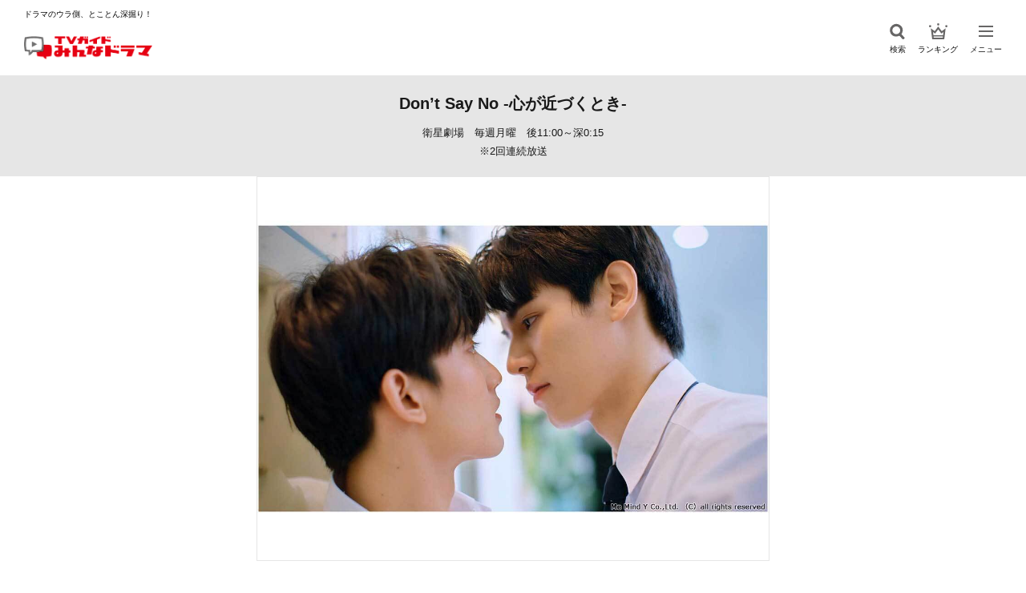

--- FILE ---
content_type: text/html; charset=UTF-8
request_url: https://mindra.jp/drama/dontsayno/
body_size: 12743
content:
<!doctype html>
<html lang="ja">

<head>
  <meta charset="UTF-8">
  <meta name="viewport" content="width=device-width, initial-scale=1">
  <link rel="profile" href="https://gmpg.org/xfn/11">
    <title>Don’t Say No -心が近づくとき- | TVガイドみんなドラマ</title>
  <meta name="description" content="タイドラマ「Don’t Say No -心が近づくとき-」親友から恋人に発展した、その後を描いた2人の不器用な恋模様">
    <!--og設定-->
  <meta property="og:type" content="website">
  <meta property="og:title" content="Don’t Say No -心が近づくとき- | TVガイドみんなドラマ">
  <meta property="og:description" content="タイドラマ「Don’t Say No -心が近づくとき-」親友から恋人に発展した、その後を描いた2人の不器用な恋模様">
  <meta property="og:url" content="https://mindra.jp/drama/dontsayno/">
  <meta property="og:image" content="https://mindra.jp/wp/wp-content/uploads/2023/08/mindra_main_メイン-1-1120x630.jpg">  <meta property="og:site_name" content="TVガイドみんなドラマ">
  <!--/og設定-->
  <!--twitter og設定-->
  <meta name="twitter:card" content="summary_large_image">
  <meta name="twitter:title" content="Don’t Say No -心が近づくとき- | TVガイドみんなドラマ">
  <meta name="twitter:description" content="タイドラマ「Don’t Say No -心が近づくとき-」親友から恋人に発展した、その後を描いた2人の不器用な恋模様">
  <meta name="twitter:image" content="https://mindra.jp/wp/wp-content/uploads/2023/08/mindra_main_メイン-1-1120x630.jpg">  <!--/twitter og設定-->
  <!-- Google Tag Manager -->
  <script>(function(w,d,s,l,i){w[l]=w[l]||[];w[l].push({'gtm.start':
  new Date().getTime(),event:'gtm.js'});var f=d.getElementsByTagName(s)[0],
  j=d.createElement(s),dl=l!='dataLayer'?'&l='+l:'';j.async=true;j.src=
  'https://www.googletagmanager.com/gtm.js?id='+i+dl;f.parentNode.insertBefore(j,f);
  })(window,document,'script','dataLayer','GTM-T7LKQSZ');
  </script>
  <!-- End Google Tag Manager -->
  <!-- Global site tag (gtag.js) - Google Analytics -->
  <script async src="https://www.googletagmanager.com/gtag/js?id=UA-189781363-1"></script>
  <script>
    window.dataLayer = window.dataLayer || [];
    function gtag(){dataLayer.push(arguments);}
    gtag('js', new Date());

    gtag('config', 'UA-189781363-1');
      gtag('config', 'G-BPB0RSQ19J');
    </script>
  <!-- End Global site tag -->
  <script async src="https://pagead2.googlesyndication.com/pagead/js/adsbygoogle.js?client=ca-pub-7682687857183062" crossorigin="anonymous"></script>
  <meta name='robots' content='max-image-preview:large' />
<link rel='dns-prefetch' href='//ajax.googleapis.com' />
<link rel='dns-prefetch' href='//cdn.jsdelivr.net' />
<script type="text/javascript" id="wpp-js" src="https://mindra.jp/wp/wp-content/plugins/wordpress-popular-posts/assets/js/wpp.min.js?ver=7.3.3" data-sampling="1" data-sampling-rate="100" data-api-url="https://mindra.jp/wp-json/wordpress-popular-posts" data-post-id="12377" data-token="4aea165b80" data-lang="0" data-debug="0"></script>
<script type="text/javascript">
/* <![CDATA[ */
window._wpemojiSettings = {"baseUrl":"https:\/\/s.w.org\/images\/core\/emoji\/16.0.1\/72x72\/","ext":".png","svgUrl":"https:\/\/s.w.org\/images\/core\/emoji\/16.0.1\/svg\/","svgExt":".svg","source":{"concatemoji":"https:\/\/mindra.jp\/wp\/wp-includes\/js\/wp-emoji-release.min.js?ver=6.8.2"}};
/*! This file is auto-generated */
!function(s,n){var o,i,e;function c(e){try{var t={supportTests:e,timestamp:(new Date).valueOf()};sessionStorage.setItem(o,JSON.stringify(t))}catch(e){}}function p(e,t,n){e.clearRect(0,0,e.canvas.width,e.canvas.height),e.fillText(t,0,0);var t=new Uint32Array(e.getImageData(0,0,e.canvas.width,e.canvas.height).data),a=(e.clearRect(0,0,e.canvas.width,e.canvas.height),e.fillText(n,0,0),new Uint32Array(e.getImageData(0,0,e.canvas.width,e.canvas.height).data));return t.every(function(e,t){return e===a[t]})}function u(e,t){e.clearRect(0,0,e.canvas.width,e.canvas.height),e.fillText(t,0,0);for(var n=e.getImageData(16,16,1,1),a=0;a<n.data.length;a++)if(0!==n.data[a])return!1;return!0}function f(e,t,n,a){switch(t){case"flag":return n(e,"\ud83c\udff3\ufe0f\u200d\u26a7\ufe0f","\ud83c\udff3\ufe0f\u200b\u26a7\ufe0f")?!1:!n(e,"\ud83c\udde8\ud83c\uddf6","\ud83c\udde8\u200b\ud83c\uddf6")&&!n(e,"\ud83c\udff4\udb40\udc67\udb40\udc62\udb40\udc65\udb40\udc6e\udb40\udc67\udb40\udc7f","\ud83c\udff4\u200b\udb40\udc67\u200b\udb40\udc62\u200b\udb40\udc65\u200b\udb40\udc6e\u200b\udb40\udc67\u200b\udb40\udc7f");case"emoji":return!a(e,"\ud83e\udedf")}return!1}function g(e,t,n,a){var r="undefined"!=typeof WorkerGlobalScope&&self instanceof WorkerGlobalScope?new OffscreenCanvas(300,150):s.createElement("canvas"),o=r.getContext("2d",{willReadFrequently:!0}),i=(o.textBaseline="top",o.font="600 32px Arial",{});return e.forEach(function(e){i[e]=t(o,e,n,a)}),i}function t(e){var t=s.createElement("script");t.src=e,t.defer=!0,s.head.appendChild(t)}"undefined"!=typeof Promise&&(o="wpEmojiSettingsSupports",i=["flag","emoji"],n.supports={everything:!0,everythingExceptFlag:!0},e=new Promise(function(e){s.addEventListener("DOMContentLoaded",e,{once:!0})}),new Promise(function(t){var n=function(){try{var e=JSON.parse(sessionStorage.getItem(o));if("object"==typeof e&&"number"==typeof e.timestamp&&(new Date).valueOf()<e.timestamp+604800&&"object"==typeof e.supportTests)return e.supportTests}catch(e){}return null}();if(!n){if("undefined"!=typeof Worker&&"undefined"!=typeof OffscreenCanvas&&"undefined"!=typeof URL&&URL.createObjectURL&&"undefined"!=typeof Blob)try{var e="postMessage("+g.toString()+"("+[JSON.stringify(i),f.toString(),p.toString(),u.toString()].join(",")+"));",a=new Blob([e],{type:"text/javascript"}),r=new Worker(URL.createObjectURL(a),{name:"wpTestEmojiSupports"});return void(r.onmessage=function(e){c(n=e.data),r.terminate(),t(n)})}catch(e){}c(n=g(i,f,p,u))}t(n)}).then(function(e){for(var t in e)n.supports[t]=e[t],n.supports.everything=n.supports.everything&&n.supports[t],"flag"!==t&&(n.supports.everythingExceptFlag=n.supports.everythingExceptFlag&&n.supports[t]);n.supports.everythingExceptFlag=n.supports.everythingExceptFlag&&!n.supports.flag,n.DOMReady=!1,n.readyCallback=function(){n.DOMReady=!0}}).then(function(){return e}).then(function(){var e;n.supports.everything||(n.readyCallback(),(e=n.source||{}).concatemoji?t(e.concatemoji):e.wpemoji&&e.twemoji&&(t(e.twemoji),t(e.wpemoji)))}))}((window,document),window._wpemojiSettings);
/* ]]> */
</script>
<style id='wp-emoji-styles-inline-css' type='text/css'>

	img.wp-smiley, img.emoji {
		display: inline !important;
		border: none !important;
		box-shadow: none !important;
		height: 1em !important;
		width: 1em !important;
		margin: 0 0.07em !important;
		vertical-align: -0.1em !important;
		background: none !important;
		padding: 0 !important;
	}
</style>
<link rel='stylesheet' id='wp-block-library-css' href='https://mindra.jp/wp/wp-includes/css/dist/block-library/style.min.css?ver=6.8.2' type='text/css' media='all' />
<style id='classic-theme-styles-inline-css' type='text/css'>
/*! This file is auto-generated */
.wp-block-button__link{color:#fff;background-color:#32373c;border-radius:9999px;box-shadow:none;text-decoration:none;padding:calc(.667em + 2px) calc(1.333em + 2px);font-size:1.125em}.wp-block-file__button{background:#32373c;color:#fff;text-decoration:none}
</style>
<style id='global-styles-inline-css' type='text/css'>
:root{--wp--preset--aspect-ratio--square: 1;--wp--preset--aspect-ratio--4-3: 4/3;--wp--preset--aspect-ratio--3-4: 3/4;--wp--preset--aspect-ratio--3-2: 3/2;--wp--preset--aspect-ratio--2-3: 2/3;--wp--preset--aspect-ratio--16-9: 16/9;--wp--preset--aspect-ratio--9-16: 9/16;--wp--preset--color--black: #000000;--wp--preset--color--cyan-bluish-gray: #abb8c3;--wp--preset--color--white: #ffffff;--wp--preset--color--pale-pink: #f78da7;--wp--preset--color--vivid-red: #cf2e2e;--wp--preset--color--luminous-vivid-orange: #ff6900;--wp--preset--color--luminous-vivid-amber: #fcb900;--wp--preset--color--light-green-cyan: #7bdcb5;--wp--preset--color--vivid-green-cyan: #00d084;--wp--preset--color--pale-cyan-blue: #8ed1fc;--wp--preset--color--vivid-cyan-blue: #0693e3;--wp--preset--color--vivid-purple: #9b51e0;--wp--preset--gradient--vivid-cyan-blue-to-vivid-purple: linear-gradient(135deg,rgba(6,147,227,1) 0%,rgb(155,81,224) 100%);--wp--preset--gradient--light-green-cyan-to-vivid-green-cyan: linear-gradient(135deg,rgb(122,220,180) 0%,rgb(0,208,130) 100%);--wp--preset--gradient--luminous-vivid-amber-to-luminous-vivid-orange: linear-gradient(135deg,rgba(252,185,0,1) 0%,rgba(255,105,0,1) 100%);--wp--preset--gradient--luminous-vivid-orange-to-vivid-red: linear-gradient(135deg,rgba(255,105,0,1) 0%,rgb(207,46,46) 100%);--wp--preset--gradient--very-light-gray-to-cyan-bluish-gray: linear-gradient(135deg,rgb(238,238,238) 0%,rgb(169,184,195) 100%);--wp--preset--gradient--cool-to-warm-spectrum: linear-gradient(135deg,rgb(74,234,220) 0%,rgb(151,120,209) 20%,rgb(207,42,186) 40%,rgb(238,44,130) 60%,rgb(251,105,98) 80%,rgb(254,248,76) 100%);--wp--preset--gradient--blush-light-purple: linear-gradient(135deg,rgb(255,206,236) 0%,rgb(152,150,240) 100%);--wp--preset--gradient--blush-bordeaux: linear-gradient(135deg,rgb(254,205,165) 0%,rgb(254,45,45) 50%,rgb(107,0,62) 100%);--wp--preset--gradient--luminous-dusk: linear-gradient(135deg,rgb(255,203,112) 0%,rgb(199,81,192) 50%,rgb(65,88,208) 100%);--wp--preset--gradient--pale-ocean: linear-gradient(135deg,rgb(255,245,203) 0%,rgb(182,227,212) 50%,rgb(51,167,181) 100%);--wp--preset--gradient--electric-grass: linear-gradient(135deg,rgb(202,248,128) 0%,rgb(113,206,126) 100%);--wp--preset--gradient--midnight: linear-gradient(135deg,rgb(2,3,129) 0%,rgb(40,116,252) 100%);--wp--preset--font-size--small: 13px;--wp--preset--font-size--medium: 20px;--wp--preset--font-size--large: 36px;--wp--preset--font-size--x-large: 42px;--wp--preset--spacing--20: 0.44rem;--wp--preset--spacing--30: 0.67rem;--wp--preset--spacing--40: 1rem;--wp--preset--spacing--50: 1.5rem;--wp--preset--spacing--60: 2.25rem;--wp--preset--spacing--70: 3.38rem;--wp--preset--spacing--80: 5.06rem;--wp--preset--shadow--natural: 6px 6px 9px rgba(0, 0, 0, 0.2);--wp--preset--shadow--deep: 12px 12px 50px rgba(0, 0, 0, 0.4);--wp--preset--shadow--sharp: 6px 6px 0px rgba(0, 0, 0, 0.2);--wp--preset--shadow--outlined: 6px 6px 0px -3px rgba(255, 255, 255, 1), 6px 6px rgba(0, 0, 0, 1);--wp--preset--shadow--crisp: 6px 6px 0px rgba(0, 0, 0, 1);}:where(.is-layout-flex){gap: 0.5em;}:where(.is-layout-grid){gap: 0.5em;}body .is-layout-flex{display: flex;}.is-layout-flex{flex-wrap: wrap;align-items: center;}.is-layout-flex > :is(*, div){margin: 0;}body .is-layout-grid{display: grid;}.is-layout-grid > :is(*, div){margin: 0;}:where(.wp-block-columns.is-layout-flex){gap: 2em;}:where(.wp-block-columns.is-layout-grid){gap: 2em;}:where(.wp-block-post-template.is-layout-flex){gap: 1.25em;}:where(.wp-block-post-template.is-layout-grid){gap: 1.25em;}.has-black-color{color: var(--wp--preset--color--black) !important;}.has-cyan-bluish-gray-color{color: var(--wp--preset--color--cyan-bluish-gray) !important;}.has-white-color{color: var(--wp--preset--color--white) !important;}.has-pale-pink-color{color: var(--wp--preset--color--pale-pink) !important;}.has-vivid-red-color{color: var(--wp--preset--color--vivid-red) !important;}.has-luminous-vivid-orange-color{color: var(--wp--preset--color--luminous-vivid-orange) !important;}.has-luminous-vivid-amber-color{color: var(--wp--preset--color--luminous-vivid-amber) !important;}.has-light-green-cyan-color{color: var(--wp--preset--color--light-green-cyan) !important;}.has-vivid-green-cyan-color{color: var(--wp--preset--color--vivid-green-cyan) !important;}.has-pale-cyan-blue-color{color: var(--wp--preset--color--pale-cyan-blue) !important;}.has-vivid-cyan-blue-color{color: var(--wp--preset--color--vivid-cyan-blue) !important;}.has-vivid-purple-color{color: var(--wp--preset--color--vivid-purple) !important;}.has-black-background-color{background-color: var(--wp--preset--color--black) !important;}.has-cyan-bluish-gray-background-color{background-color: var(--wp--preset--color--cyan-bluish-gray) !important;}.has-white-background-color{background-color: var(--wp--preset--color--white) !important;}.has-pale-pink-background-color{background-color: var(--wp--preset--color--pale-pink) !important;}.has-vivid-red-background-color{background-color: var(--wp--preset--color--vivid-red) !important;}.has-luminous-vivid-orange-background-color{background-color: var(--wp--preset--color--luminous-vivid-orange) !important;}.has-luminous-vivid-amber-background-color{background-color: var(--wp--preset--color--luminous-vivid-amber) !important;}.has-light-green-cyan-background-color{background-color: var(--wp--preset--color--light-green-cyan) !important;}.has-vivid-green-cyan-background-color{background-color: var(--wp--preset--color--vivid-green-cyan) !important;}.has-pale-cyan-blue-background-color{background-color: var(--wp--preset--color--pale-cyan-blue) !important;}.has-vivid-cyan-blue-background-color{background-color: var(--wp--preset--color--vivid-cyan-blue) !important;}.has-vivid-purple-background-color{background-color: var(--wp--preset--color--vivid-purple) !important;}.has-black-border-color{border-color: var(--wp--preset--color--black) !important;}.has-cyan-bluish-gray-border-color{border-color: var(--wp--preset--color--cyan-bluish-gray) !important;}.has-white-border-color{border-color: var(--wp--preset--color--white) !important;}.has-pale-pink-border-color{border-color: var(--wp--preset--color--pale-pink) !important;}.has-vivid-red-border-color{border-color: var(--wp--preset--color--vivid-red) !important;}.has-luminous-vivid-orange-border-color{border-color: var(--wp--preset--color--luminous-vivid-orange) !important;}.has-luminous-vivid-amber-border-color{border-color: var(--wp--preset--color--luminous-vivid-amber) !important;}.has-light-green-cyan-border-color{border-color: var(--wp--preset--color--light-green-cyan) !important;}.has-vivid-green-cyan-border-color{border-color: var(--wp--preset--color--vivid-green-cyan) !important;}.has-pale-cyan-blue-border-color{border-color: var(--wp--preset--color--pale-cyan-blue) !important;}.has-vivid-cyan-blue-border-color{border-color: var(--wp--preset--color--vivid-cyan-blue) !important;}.has-vivid-purple-border-color{border-color: var(--wp--preset--color--vivid-purple) !important;}.has-vivid-cyan-blue-to-vivid-purple-gradient-background{background: var(--wp--preset--gradient--vivid-cyan-blue-to-vivid-purple) !important;}.has-light-green-cyan-to-vivid-green-cyan-gradient-background{background: var(--wp--preset--gradient--light-green-cyan-to-vivid-green-cyan) !important;}.has-luminous-vivid-amber-to-luminous-vivid-orange-gradient-background{background: var(--wp--preset--gradient--luminous-vivid-amber-to-luminous-vivid-orange) !important;}.has-luminous-vivid-orange-to-vivid-red-gradient-background{background: var(--wp--preset--gradient--luminous-vivid-orange-to-vivid-red) !important;}.has-very-light-gray-to-cyan-bluish-gray-gradient-background{background: var(--wp--preset--gradient--very-light-gray-to-cyan-bluish-gray) !important;}.has-cool-to-warm-spectrum-gradient-background{background: var(--wp--preset--gradient--cool-to-warm-spectrum) !important;}.has-blush-light-purple-gradient-background{background: var(--wp--preset--gradient--blush-light-purple) !important;}.has-blush-bordeaux-gradient-background{background: var(--wp--preset--gradient--blush-bordeaux) !important;}.has-luminous-dusk-gradient-background{background: var(--wp--preset--gradient--luminous-dusk) !important;}.has-pale-ocean-gradient-background{background: var(--wp--preset--gradient--pale-ocean) !important;}.has-electric-grass-gradient-background{background: var(--wp--preset--gradient--electric-grass) !important;}.has-midnight-gradient-background{background: var(--wp--preset--gradient--midnight) !important;}.has-small-font-size{font-size: var(--wp--preset--font-size--small) !important;}.has-medium-font-size{font-size: var(--wp--preset--font-size--medium) !important;}.has-large-font-size{font-size: var(--wp--preset--font-size--large) !important;}.has-x-large-font-size{font-size: var(--wp--preset--font-size--x-large) !important;}
:where(.wp-block-post-template.is-layout-flex){gap: 1.25em;}:where(.wp-block-post-template.is-layout-grid){gap: 1.25em;}
:where(.wp-block-columns.is-layout-flex){gap: 2em;}:where(.wp-block-columns.is-layout-grid){gap: 2em;}
:root :where(.wp-block-pullquote){font-size: 1.5em;line-height: 1.6;}
</style>
<link rel='stylesheet' id='wp-polls-css' href='https://mindra.jp/wp/wp-content/plugins/wp-polls/polls-css.css?ver=2.77.3' type='text/css' media='all' />
<style id='wp-polls-inline-css' type='text/css'>
.wp-polls .pollbar {
	margin: 1px;
	font-size: 6px;
	line-height: 8px;
	height: 8px;
	background: #E20013;
	border: 1px solid #E20013;
}

</style>
<link rel='stylesheet' id='wordpress-popular-posts-css-css' href='https://mindra.jp/wp/wp-content/plugins/wordpress-popular-posts/assets/css/wpp.css?ver=7.3.3' type='text/css' media='all' />
<link rel='stylesheet' id='style-css' href='https://mindra.jp/wp/wp-content/themes/mindra-theme/style.css?ver=1.1.1' type='text/css' media='all' />
<link rel='stylesheet' id='swiper-css' href='https://cdn.jsdelivr.net/npm/swiper@8/swiper-bundle.min.css?ver=8.0.0' type='text/css' media='all' />
<link rel='stylesheet' id='bem-style-css' href='https://mindra.jp/wp/wp-content/themes/mindra-theme/css/style.css?ver=1.1.1' type='text/css' media='all' />
<link rel='stylesheet' id='ads-style-css' href='https://mindra.jp/wp/wp-content/themes/mindra-theme/css/ads.css?ver=1.1.1' type='text/css' media='all' />
<script type="text/javascript" src="https://ajax.googleapis.com/ajax/libs/jquery/3.6.0/jquery.min.js?ver=3.6.0" id="jquery-js"></script>
<link rel="https://api.w.org/" href="https://mindra.jp/wp-json/" /><link rel="alternate" title="JSON" type="application/json" href="https://mindra.jp/wp-json/wp/v2/drama/12377" /><link rel="EditURI" type="application/rsd+xml" title="RSD" href="https://mindra.jp/wp/xmlrpc.php?rsd" />
<meta name="generator" content="WordPress 6.8.2" />
<link rel="canonical" href="https://mindra.jp/drama/dontsayno/" />
<link rel='shortlink' href='https://mindra.jp/?p=12377' />
<link rel="alternate" title="oEmbed (JSON)" type="application/json+oembed" href="https://mindra.jp/wp-json/oembed/1.0/embed?url=https%3A%2F%2Fmindra.jp%2Fdrama%2Fdontsayno%2F" />
<link rel="alternate" title="oEmbed (XML)" type="text/xml+oembed" href="https://mindra.jp/wp-json/oembed/1.0/embed?url=https%3A%2F%2Fmindra.jp%2Fdrama%2Fdontsayno%2F&#038;format=xml" />
            <style id="wpp-loading-animation-styles">@-webkit-keyframes bgslide{from{background-position-x:0}to{background-position-x:-200%}}@keyframes bgslide{from{background-position-x:0}to{background-position-x:-200%}}.wpp-widget-block-placeholder,.wpp-shortcode-placeholder{margin:0 auto;width:60px;height:3px;background:#dd3737;background:linear-gradient(90deg,#dd3737 0%,#571313 10%,#dd3737 100%);background-size:200% auto;border-radius:3px;-webkit-animation:bgslide 1s infinite linear;animation:bgslide 1s infinite linear}</style>
            <link rel="icon" href="https://mindra.jp/wp/wp-content/uploads/2023/06/cropped-favicon-32x32.png" sizes="32x32" />
<link rel="icon" href="https://mindra.jp/wp/wp-content/uploads/2023/06/cropped-favicon-192x192.png" sizes="192x192" />
<link rel="apple-touch-icon" href="https://mindra.jp/wp/wp-content/uploads/2023/06/cropped-favicon-180x180.png" />
<meta name="msapplication-TileImage" content="https://mindra.jp/wp/wp-content/uploads/2023/06/cropped-favicon-270x270.png" />
</head>

<script type="text/javascript">
  // window.onload = function() {
  //   let ele_load = document.getElementsByClassName("loader-bg");
  //   ele_load[0].style.display = "none";
  // }
  $(window).on('load', function() {
    $('.loader').fadeOut(200);
    $('.loader-bg').fadeOut(200);

    if(window.innerWidth <= 610) {
        let eleAdsDiv = document.getElementById("aswift_1_host");
        let eleAdsIFrame = document.getElementById("aswift_1");
        if(eleAdsDiv != null && eleAdsIFrame != null) {
          eleAdsDiv.style.width = "300px";
          eleAdsIFrame.style.width = "300px";
          eleAdsIFrame.setAttribute("width", "300");
        }
    } else if(window.innerWidth <= 1210) {
        let eleAdsDiv = document.getElementById("aswift_1_host");
        let eleAdsIFrame = document.getElementById("aswift_1");
        if(eleAdsDiv != null && eleAdsIFrame != null) {
          eleAdsDiv.style.width = "300px";
          eleAdsIFrame.style.width = "300px";
          eleAdsIFrame.setAttribute("width", "300");
        }
    }
  });
</script>

<body data-rsssl=1 class="wp-singular drama-template-default single single-drama postid-12377 wp-theme-mindra-theme">
      <div class="loader-bg">
      <div class="loader"></div>
    </div>
    <header id="header" class="l-header js-header">
    <div class="l-header__inner">
      <div class="l-header-logo" oncontextmenu="return false;">
        <a href="https://mindra.jp/">
          <p class="l-header-logo__text">ドラマのウラ側、とことん深掘り！</p>
          <h1 class="l-header-logo__img">
            <img src="https://mindra.jp/wp/wp-content/themes/mindra-theme/img/logo.png" srcset="https://mindra.jp/wp/wp-content/themes/mindra-theme/img/logo@2x.png 2x" alt="" width="160px" height="35px">
          </h1>
        </a>
      </div><!-- /.l-header-logo -->
      <nav class="l-header-nav">
        <ul class="l-header-nav__lists">
          <li class="l-header-nav__list js-search">
            <div class="l-header-nav__img l-header-nav__img--search">
              <img src="https://mindra.jp/wp/wp-content/themes/mindra-theme/img/ico_search.svg" alt="検索" width="20px" height="20px">
            </div>
            <p class="l-header-nav__text">検索</p>
          </li>
          <li class="l-header-nav__list">
            <a href="https://mindra.jp/ranking">
              <div class="l-header-nav__img l-header-nav__img--rank">
                <img src="https://mindra.jp/wp/wp-content/themes/mindra-theme/img/ico_ranking.svg" alt="ランキング" width="19px" height="16px">
              </div>
              <p class="l-header-nav__text">ランキング</p>
            </a>
          </li>
          <li class="l-header-nav__list js-hamburger">
            <button type="button" class="l-header-hamburger">
              <span class="l-header-hamburger__line"><span class="visually-hidden">メニューを開閉</span></span>
            </button>
            <p class="l-header-nav__text l-header-nav__text--menu">メニュー</p>
          </li>
        </ul>
      </nav>
    </div><!-- /.l-header__inner -->
  </header><!-- /.l-header -->

  <div class="l-modal l-modal-menu">
    <div class="l-modal__inner l-modal-menu__inner">
      <ul class="l-modal-menu__lists">
        <li class="l-modal-menu__list">
          <p class="l-modal-menu__title">曜日から選ぶ</p>
          <ul class="l-modal-menu__days">
            <li class="l-modal-menu__day">
              <a href="https://mindra.jp/?search-type=drama&s=&dayofweek=sun">
                日
              </a>
            </li>
            <li class="l-modal-menu__day">
              <a href="https://mindra.jp/?search-type=drama&s=&dayofweek=mon">
                月
              </a>
            </li>
            <li class="l-modal-menu__day">
              <a href="https://mindra.jp/?search-type=drama&s=&dayofweek=tue">
                火
              </a>
            </li>
            <li class="l-modal-menu__day">
              <a href="https://mindra.jp/?search-type=drama&s=&dayofweek=wed">
                水
              </a>
            </li>
            <li class="l-modal-menu__day">
              <a href="https://mindra.jp/?search-type=drama&s=&dayofweek=thu">
                木
              </a>
            </li>
            <li class="l-modal-menu__day">
              <a href="https://mindra.jp/?search-type=drama&s=&dayofweek=fri">
                金
              </a>
            </li>
            <li class="l-modal-menu__day">
              <a href="https://mindra.jp/?search-type=drama&s=&dayofweek=sat">
                土
              </a>
            </li>
          </ul>
        </li><!-- /.l-modal-menu__list -->
        <li class="l-modal-menu__list">
          <p class="l-modal-menu__title">ジャンルから選ぶ</p>
          <ul class="l-modal-menu__items js-menu-genre">
            <li class="l-modal-menu__item l-modal-menu__item--large">
              <a href="https://mindra.jp/?search-type=drama&s=&genre=romance">
                恋愛
              </a>
            </li>
            <li class="l-modal-menu__item l-modal-menu__item--large">
              <a href="https://mindra.jp/?search-type=drama&s=&genre=comedy">
                コメディー
              </a>
            </li>
            <li class="l-modal-menu__item l-modal-menu__item--large">
              <a href="https://mindra.jp/?search-type=drama&s=&genre=work">
                お仕事
              </a>
            </li>
            <li class="l-modal-menu__item l-modal-menu__item--large">
              <a href="https://mindra.jp/?search-type=drama&s=&genre=medical">
                医療
              </a>
            </li>
            <li class="l-modal-menu__item l-modal-menu__item--large">
              <a href="https://mindra.jp/?search-type=drama&s=&genre=human">
                ヒューマン
              </a>
            </li>
            <li class="l-modal-menu__item l-modal-menu__item--large">
              <a href="https://mindra.jp/?search-type=drama&s=&genre=youth">
                青春
              </a>
            </li>
            <li class="l-modal-menu__item l-modal-menu__item--large">
              <a href="https://mindra.jp/?search-type=drama&s=&genre=suspense">
                サスペンス
              </a>
            </li>
            <li class="l-modal-menu__item l-modal-menu__item--large">
              <a href="https://mindra.jp/?search-type=drama&s=&genre=fantasy">
                ファンタジー
              </a>
            </li>
            <li class="l-modal-menu__item l-modal-menu__item--large">
              <a href="https://mindra.jp/?search-type=drama&s=&genre=horror">
                ホラー
              </a>
            </li>
            <li class="l-modal-menu__item l-modal-menu__item--large">
              <a href="https://mindra.jp/?search-type=drama&s=&genre=bromance">
                ブロマンス
              </a>
            </li>
            <li class="l-modal-menu__item l-modal-menu__item--large">
              <a href="https://mindra.jp/?search-type=drama&s=&genre=korean">
                韓国ドラマ
              </a>
            </li>
            <li class="l-modal-menu__item l-modal-menu__item--large">
              <a href="https://mindra.jp/?search-type=drama&s=&genre=chinese">
                中国ドラマ
              </a>
            </li>
            <li class="l-modal-menu__item l-modal-menu__item--large">
              <a href="https://mindra.jp/?search-type=drama&s=&genre=other">
                そのほか
              </a>
            </li>
          </ul>
          <div class="l-modal-menu-more js-more-genre">
            <div class="l-modal-menu-more__btn l-modal-menu-more__btn--open js-more-open-genre">すべて見る</div>
            <div class="l-modal-menu-more__btn js-more-close-genre">閉じる</div>
          </div>
        </li><!-- /.l-modal-menu__list -->
        <li class="l-modal-menu__list">
          <p class="l-modal-menu__title">プラットフォームから選ぶ</p>
          <ul class="l-modal-menu__items">
            <li class="l-modal-menu__item">
              <a href="https://mindra.jp/?search-type=drama&s=&platform=broadcast">
                地上波
              </a>
            </li>
            <li class="l-modal-menu__item">
              <a href="https://mindra.jp/?search-type=drama&s=&platform=bs">
                BS
              </a>
            </li>
            <li class="l-modal-menu__item">
              <a href="https://mindra.jp/?search-type=drama&s=&platform=cs">
                CS
              </a>
            </li>
            <li class="l-modal-menu__item">
              <a href="https://mindra.jp/?search-type=drama&s=&platform=net">
                配信
              </a>
            </li>
          </ul>
        </li><!-- /.l-modal-menu__list -->
        <li class="l-modal-menu__list">
          <p class="l-modal-menu__title">テレビ局系列から選ぶ</p>
          <ul class="l-modal-menu__items js-menu-station">
            <li class="l-modal-menu__item">
              <a href="https://mindra.jp/?search-type=drama&s=&tvstation=nhk">
                NHK
              </a>
            </li>
            <li class="l-modal-menu__item">
              <a href="https://mindra.jp/?search-type=drama&s=&tvstation=ntv">
                日本テレビ系
              </a>
            </li>
            <li class="l-modal-menu__item">
              <a href="https://mindra.jp/?search-type=drama&s=&tvstation=ex">
                テレビ朝日系
              </a>
            </li>
            <li class="l-modal-menu__item">
              <a href="https://mindra.jp/?search-type=drama&s=&tvstation=tbs">
                TBS系
              </a>
            </li>
            <li class="l-modal-menu__item">
              <a href="https://mindra.jp/?search-type=drama&s=&tvstation=tx">
                テレビ東京系
              </a>
            </li>
            <li class="l-modal-menu__item">
              <a href="https://mindra.jp/?search-type=drama&s=&tvstation=cx">
                フジテレビ系
              </a>
            </li>
            <li class="l-modal-menu__item">
              <a href="https://mindra.jp/?search-type=drama&s=&tvstation=other">
                そのほか
              </a>
            </li>
          </ul>
          <div class="l-modal-menu-more js-more-station">
            <div class="l-modal-menu-more__btn l-modal-menu-more__btn--open js-more-open-station">すべて見る</div>
            <div class="l-modal-menu-more__btn js-more-close-station">閉じる</div>
          </div>
        </li><!-- /.l-modal-menu__list -->
        <li class="l-modal-menu__list">
          <p class="l-modal-menu__title">放送形態から選ぶ</p>
          <ul class="l-modal-menu__items">
            <li class="l-modal-menu__item">
              <a href="https://mindra.jp/?search-type=drama&s=&kinds=serial">
                連続ドラマ
              </a>
            </li>
            <li class="l-modal-menu__item">
              <a href="https://mindra.jp/?search-type=drama&s=&kinds=sametime">
                帯ドラマ
              </a>
            </li>
            <li class="l-modal-menu__item">
              <a href="https://mindra.jp/?search-type=drama&s=&kinds=special">
                スペシャルドラマ
              </a>
            </li>
          </ul>
        </li><!-- /.l-modal-menu__list -->
        <li class="l-modal-menu__list">
          <p class="l-modal-menu__title">特集記事</p>
          <ul class="l-modal-menu__items js-menu-post">
                          <li class="l-modal-menu__item l-modal-menu__item--large">
                <a href="https://mindra.jp/?search-type=post&s=&category=%e8%aa%95%e7%94%9f%e6%97%a5%e3%81%be%e3%81%a8%e3%82%81">
                  誕生日まとめ                </a>
              </li>
                          <li class="l-modal-menu__item l-modal-menu__item--large">
                <a href="https://mindra.jp/?search-type=post&s=&category=%e3%82%a2%e3%83%b3%e3%82%b1%e3%83%bc%e3%83%88">
                  アンケート                </a>
              </li>
                          <li class="l-modal-menu__item l-modal-menu__item--large">
                <a href="https://mindra.jp/?search-type=post&s=&category=%e8%a8%98%e4%ba%8b">
                  記事                </a>
              </li>
                          <li class="l-modal-menu__item l-modal-menu__item--large">
                <a href="https://mindra.jp/?search-type=post&s=&category=interview">
                  インタビュー                </a>
              </li>
                          <li class="l-modal-menu__item l-modal-menu__item--large">
                <a href="https://mindra.jp/?search-type=post&s=&category=list">
                  まとめ記事                </a>
              </li>
                          <li class="l-modal-menu__item l-modal-menu__item--large">
                <a href="https://mindra.jp/?search-type=post&s=&category=column">
                  コラム                </a>
              </li>
                          <li class="l-modal-menu__item l-modal-menu__item--large">
                <a href="https://mindra.jp/?search-type=post&s=&category=news">
                  ニュース                </a>
              </li>
                          <li class="l-modal-menu__item l-modal-menu__item--large">
                <a href="https://mindra.jp/?search-type=post&s=&category=present">
                  プレゼント                </a>
              </li>
                          <li class="l-modal-menu__item l-modal-menu__item--large">
                <a href="https://mindra.jp/?search-type=post&s=&category=pr">
                  PR                </a>
              </li>
                      </ul>
          <div class="l-modal-menu-more js-more-post">
            <div class="l-modal-menu-more__btn l-modal-menu-more__btn--open js-more-open-post">すべて見る</div>
            <div class="l-modal-menu-more__btn js-more-close-post">閉じる</div>
          </div>
        </li><!-- /.l-modal-menu__list -->
        <li class="l-modal-menu__list">
          <p class="l-modal-menu__title">ランキング</p>
          <ul class="l-modal-menu__items">
            <li class="l-modal-menu__item"><a href="https://mindra.jp/ranking">表示する</a></li>
          </ul>
        </li><!-- /.l-modal-menu__list -->
      </ul><!-- /.l-modal-menu__lists -->
    </div><!-- /.l-modal__inner -->
  </div><!-- /.l-modal -->

  <!-- 検索 -->
  <div class="l-modal l-modal-search">
    <div class="l-modal__inner l-modal-search__inner">
      <form class="l-modal-search__form" action="https://mindra.jp/" method="get">
        <div class="l-modal-search__item l-modal-search-radio">
          <label for="type1">
            <input id="type1" type="radio" name="search-type" value="drama" checked>
            <span class="l-modal-search-radio__text">ドラマ</span>
          </label>
          <label for="type2">
            <input id="type2" type="radio" name="search-type" value="post">
            <span class="l-modal-search-radio__text">記事</span>
          </label>
        </div>
        <div class="l-modal-search__item l-modal-search-text">
          <div class="l-modal-search-text__wrap">
            <input class="js-search-text" type="text" name="s" placeholder="ドラマ・記事で検索">
            <button type="submit" class="l-modal-search__btn"><img src="https://mindra.jp/wp/wp-content/themes/mindra-theme/img/ico_search-02.svg" alt="検索する" width="20px" height="20px"></button>
          </div>
        </div>
      </form>
      <div class="l-modal-close">
        <button class="l-modal-close__btn js-modal-close"><span>×</span>閉じる</button>
      </div><!-- /.l-modal__close -->
    </div><!-- /.l-modal__inner -->
  </div><!-- /.l-modal -->

  <!-- シェア -->
  <div class="l-modal l-modal-share">
    <div class="l-modal__inner l-modal-share__inner">
      <p class="l-modal-share__title">Don’t Say No -心が近づくとき-をSNSでシェア</p>
      <ul class="l-modal-share__links">
        <li class="l-modal-share__link">
          <a href="https://twitter.com/share?url=https%3A%2F%2Fmindra.jp%2Fdrama%2Fdontsayno%2F&hashtags=Don’tSayNo-心が近づくとき-,TVガイドみんなドラマ" target="_blank">
            <div class="l-modal-share__img l-modal-share__img--twitter">
              <img src="https://mindra.jp/wp/wp-content/themes/mindra-theme/img/ico_x.png" alt="X" width="35px" height="35px">
            </div>
            <p class="l-modal-share__text l-modal-share__text--twitter">X</p>
          </a>
        </li>
        <li class="l-modal-share__link">
          <a href="http://www.facebook.com/share.php?u=https%3A%2F%2Fmindra.jp%2Fdrama%2Fdontsayno%2F" target="_blank">
            <div class="l-modal-share__img l-modal-share__img--facebook">
              <img src="https://mindra.jp/wp/wp-content/themes/mindra-theme/img/ico_facebook.svg" alt="Facebook" width="35px" height="35px">
            </div>
            <p class="l-modal-share__text l-modal-share__text--facebook">Facebook</p>
          </a>
        </li>
        <li class="l-modal-share__link">
          <a href="http://line.me/R/msg/text/?https%3A%2F%2Fmindra.jp%2Fdrama%2Fdontsayno%2F" target="_blank">
            <div class="l-modal-share__img l-modal-share__img--line">
              <img src="https://mindra.jp/wp/wp-content/themes/mindra-theme/img/ico_line.svg" alt="line" width="32px" height="32px">
            </div>
            <p class="l-modal-share__text l-modal-share__text--line">LINE</p>
          </a>
        </li>
      </ul>
      <div class="l-modal-close">
        <button class="l-modal-close__btn js-modal-close"><span>×</span>閉じる</button>
      </div><!-- /.l-modal__close -->
    </div><!-- /.l-modal__inner -->
  </div><!-- /.l-modal -->
  <!-- MV -->
  <section class="l-drama-mv">
  <div class="l-drama-mv-heading">
    <div class="l-drama-mv-heading__inner">
      <h1 class="l-drama-mv-heading__titles">
        <span class="l-drama-mv-heading__title">Don’t Say No -心が近づくとき-</span>
        <span class="l-drama-mv-heading__text">衛星劇場　毎週月曜　後11:00～深0:15<br />
※2回連続放送</span>
      </h1>
    </div><!-- l-drama-mv-heading__inner -->
  </div><!-- l-drama-mv-heading -->
  <div class="l-drama-mv__img" oncontextmenu="return false;">
    <img src="https://mindra.jp/wp/wp-content/uploads/2023/08/mindra_main_メイン-1.jpg" onselectstart="return false;" onmousedown="return false;" width="375px" height="282px">
  </div>

	<script async src="https://pagead2.googlesyndication.com/pagead/js/adsbygoogle.js?client=ca-pub-7682687857183062"
     crossorigin="anonymous"></script>
	<!-- みんなドラマディスプレイ広告 -->
	<ins class="adsbygoogle"
     style="display:block"
     data-ad-client="ca-pub-7682687857183062"
     data-ad-slot="3009640513"
     data-ad-format="auto"
     data-full-width-responsive="true"></ins>
	<script>
     (adsbygoogle = window.adsbygoogle || []).push({});
	</script>

  <div class="l-drama-mv__share">
    <button type="button" class="c-btn__share js-share">シェアする</button>
  </div>
</section><!-- /.l-drama-mv -->
  <!-- 広告 -->
  
  <!-- ドラマ各回 -->
  
<script type="text/javascript">
  window.onload = function() {
    // ドラマ話数表示 スクロール位置調整
    let scrollElement = document.getElementById("episode_scroll");
    let targetElement = document.getElementById("current-episode");
    scrollElement.scrollLeft = targetElement.getBoundingClientRect().left - scrollElement.getBoundingClientRect().left - 16;
  }
</script>

<div class="l-drama-menu" id="intro">
  <div class="l-drama-menu__inner">
    <div class="l-drama-menu__page">
      <a href="https://mindra.jp/drama/dontsayno/" class="is-current">ドラマ情報</a>
          </div><!-- /.l-drama-menu__page -->
        <div class="l-drama-menu-episode">
      <div class="l-drama-menu-episode__box" id="episode_scroll">
        <div class="l-drama-menu-episode__inner">
          <ul class="l-drama-menu-episode__lists">
            <li class="l-drama-menu-episode__list" ><a href="https://mindra.jp/episode/dontsayno/#intro" >第1回～最終回</a></li><li class="l-drama-menu-episode__list" id="current-episode"><a href="https://mindra.jp/episode/dontsayno-2/#intro" >スペシャルエピソード</a></li>          </ul>
        </div>
      </div><!-- /.l-drama-menu-episode__box -->
    </div><!-- /.l-drama-menu-episode -->
      </div><!-- /.l-drama-menu__inner -->
</div><!-- /.l-drama-menu -->
  <!-- キャッチコピー -->
      <div class="p-single-drama-heading">
      <div class="p-single-drama-heading__inner">
        <p class="p-single-drama-heading__text">大ヒットタイドラマ「TharnType2 -7Years of Love-」サブカップルレオとフィアットのその後を描いた新シリーズ</p>
      </div>
    </div><!-- /.p-single-drama-heading -->
  
  <article class="l-single-content">
    <div class="l-single-content__inner">
      
<p>幼馴染から恋人に発展した大学3年生のレオとフィアット。恋人になるまで紆余曲折ありながらもついに心を通わせた2人だったが、長年の友人関係を恋人の関係に移行させるには問題が山積みだった。<br>これまで一途にフィアットを思い続けてきたレオは、恋愛経験の豊富な彼にどのような愛情表現をすればいいかわからず、戸惑う日々が続いていた。そして互いに「友人」としては言えていた言葉が「恋人」に変わってからは伝えられなくなっていた。そんなとき、レオに思いを寄せる相手が出現し、フィアットは不安な気持ちを募らせる。さらにレオの両親の元に、フィアットの過去に関するある写真が届き…。（全12回）<br>※字幕<br><br><strong>【キャラクター＆キャスト】</strong><br>・レオ（ジャー）<br>政治学部に通う大学3年生。バスケ部の副部長。フィアットの幼馴染。長年友人関係だったフィアットを一途に思い続け、ついに恋人に。フィアットの過去ごと愛する優しい人だが、恋に奥手で愛情表現が苦手。<br><br>・フィアット（ファースト）<br>芸術楽部に通う大学3年生。バスケ部の部長。両親の離婚を機に、レオの家に身を寄せている。恋愛経験が豊富で一夜限りの相手も多かったが、レオと恋人になり関係を清算。レオを慕う人が現れ嫉妬心を燃やす。<br><br>・リオン（スマート）<br>レオの弟。レオと同じくスタイルと容姿が抜群で、大学でも目立つ存在。ポップパーンと出会い、興味を持つが…。<br><br>・ポップパーン（ジェームス）<br>レオの先輩の同級生。リオンからのアプローチをあしらっている。リオンの兄がレオだということを知り…。<br><br>・エーク（チャイ）<br>レオと同じく政治学部に通う大学3年生。しっかり者で頼れる、トーの双子の兄。<br><br>・トー（セン）<br>フィアットと同じく芸術学部に通う大学3年生。お調子者でいつもお腹を空かせている、エークの双子の弟。<br><br>・プラーイナーム（プット）<br>動画編集が得意な、​フィアットとトーのクラスメート。<br><br>・アンダー（リン）<br>レオとエークのクラスメート。頼れるお姉さん的キャラクター。<br><br>・ナッス（ビーム）<br>レオとフィアットが所属するバスケ部のマネージャー。良き相談相手。</p>
    </div>
  </article>

  <!-- ドラマリンク -->
  
<div class="l-drama-link">
  <div class="l-drama-link__inner">
    <ul class="l-drama-link__lists">
              <li class="l-drama-link__list">
          <a href="https://www.c7-dsn.com/" target="_blank">公式サイト</a>
        </li>
                            </ul>
  </div>
</div><!-- /.l-drama-link -->
<ins class="adsbygoogle" style="display: block; height: 600px;" data-ad-format="autorelaxed" data-ad-client="ca-pub-7682687857183062" data-ad-slot="8182615806" data-adsbygoogle-status="done" data-ad-status="filled">
  <div id="aswift_1_host" style="border: none; height: 600px; width: 1200px; margin: 0px; padding: 0px; position: relative; visibility: visible; background-color: transparent; display: inline-block;">
    <iframe id="aswift_1" name="aswift_1" browsingtopics="true" style="left:0;position:absolute;top:0;border:0;width:1200px;height:600px;" sandbox="allow-forms allow-popups allow-popups-to-escape-sandbox allow-same-origin allow-scripts allow-top-navigation-by-user-activation" width="1200" height="600" frameborder="0" marginwidth="0" marginheight="0" vspace="0" hspace="0" allowtransparency="true" scrolling="no" allow="attribution-reporting; run-ad-auction" src="https://googleads.g.doubleclick.net/pagead/ads?client=ca-pub-7682687857183062&amp;output=html&amp;h=600&amp;slotname=8182615806&amp;adk=2910854200&amp;adf=1573534164&amp;pi=t.ma~as.8182615806&amp;w=1200&amp;abgtt=6&amp;cr_col=4&amp;cr_row=2&amp;fwrn=2&amp;lmt=1718608321&amp;rafmt=9&amp;format=1200x600&amp;url=https%3A%2F%2Fmindra.jp%2Fepisode%2Fantihero_tbs-1%2F%23intro&amp;crui=image_stacked&amp;fwr=0&amp;wgl=1&amp;uach=[base64]&amp;dt=1718608321518&amp;bpp=3&amp;bdt=266&amp;idt=168&amp;shv=r20240612&amp;mjsv=m202406110101&amp;ptt=9&amp;saldr=aa&amp;abxe=1&amp;cookie_enabled=1&amp;eoidce=1&amp;prev_fmts=0x0&amp;nras=1&amp;correlator=6192361372771&amp;frm=20&amp;pv=1&amp;ga_vid=1243087499.1718608312&amp;ga_sid=1718608322&amp;ga_hid=1397087358&amp;ga_fc=1&amp;ga_cid=486714636.1718608312&amp;u_tz=540&amp;u_his=7&amp;u_h=1080&amp;u_w=1920&amp;u_ah=1032&amp;u_aw=1920&amp;u_cd=24&amp;u_sd=1&amp;dmc=8&amp;adx=0&amp;ady=2723&amp;biw=1903&amp;bih=911&amp;scr_x=0&amp;scr_y=1310&amp;eid=44759875%2C44759926%2C44759842%2C44795922%2C95329722%2C95334509%2C95334529%2C95334564%2C95334573%2C95334830%2C31084578%2C95331953%2C95334054%2C95335290%2C31078663%2C31078665%2C31078668%2C31078670&amp;oid=2&amp;pvsid=2323696419625821&amp;tmod=314849760&amp;uas=0&amp;nvt=2&amp;ref=https%3A%2F%2Fmindra.jp%2Fdrama%2Fantihero_tbs%2F&amp;fc=1920&amp;brdim=0%2C0%2C0%2C0%2C1920%2C0%2C1920%2C1032%2C1920%2C911&amp;vis=1&amp;rsz=%7C%7CEebr%7C&amp;abl=CS&amp;pfx=0&amp;fu=128&amp;bc=31&amp;bz=1&amp;td=1&amp;tdf=0&amp;psd=W251bGwsbnVsbCxudWxsLDFd&amp;nt=1&amp;ifi=2&amp;uci=a!2&amp;btvi=1&amp;fsb=1&amp;dtd=172" data-google-container-id="a!2" tabindex="0" title="Advertisement" aria-label="Advertisement" data-google-query-id="CKup7_GK4oYDFaWE6QUdlpsJ2A" data-load-complete="true"></iframe>
  </div>
</ins>

  <footer id="footer" class="l-footer js-footer ">
    <div class="l-footer-top">
      <div class="l-footer-top__inner">
        <div class="l-footer-top__logo" oncontextmenu="return false;">
          <a href="https://mindra.jp/">
            <img src="https://mindra.jp/wp/wp-content/themes/mindra-theme/img/logo.png" srcset="https://mindra.jp/wp/wp-content/themes/mindra-theme/img/logo@2x.png 2x" alt="" width="300px" height="66px">
          </a>
        </div>
        <ul class="l-footer-top__sns">
          <li class="l-footer-top__link l-footer-top__link--twitter" oncontextmenu="return false;">
            <a href="https://twitter.com/minna_drama" target="_blank">
              <img src="https://mindra.jp/wp/wp-content/themes/mindra-theme/img/ico_x.png" alt="X" width="30px" height="25px">
            </a>
          </li>
          <li class="l-footer-top__link l-footer-top__link--instagram" oncontextmenu="return false;">
            <a href="https://www.instagram.com/minna_drama/" target="_blank">
              <img src="https://mindra.jp/wp/wp-content/themes/mindra-theme/img/ico_instagram.svg" alt="Instagram" width="30px" height="30px">
            </a>
          </li>
          <li class="l-footer-top__link l-footer-top__link--facebook" oncontextmenu="return false;">
            <a href="https://www.facebook.com/minna.drama" target="_blank">
              <img src="https://mindra.jp/wp/wp-content/themes/mindra-theme/img/ico_facebook.svg" alt="Facebook" width="32px" height="32px">
            </a>
          </li>
        </ul>
      </div><!-- /.l-footer-top__inner -->
    </div><!-- /.l-footer-top -->
    <div class="l-footer-bottom">
      <div class="l-footer-bottom__inner">
        <ul class="l-footer-bottom__links">
          <li class="l-footer-bottom__link l-footer-bottom__link--01" oncontextmenu="return false;">
            <a href="https://www.tvguide.or.jp/" target="_blank">
              <img class="" src="https://mindra.jp/wp/wp-content/themes/mindra-theme/img/bnr_footer-01.png" alt="" width="82px" height="18px">
            </a>
          </li>
          <li class="l-footer-bottom__link l-footer-bottom__link--02" oncontextmenu="return false;">
            <a href="https://tvbros.jp/" target="_blank">
              <img class="" src="https://mindra.jp/wp/wp-content/themes/mindra-theme/img/bnr_footer-02.png" srcset="https://mindra.jp/wp/wp-content/themes/mindra-theme/img/bnr_footer-02@2x.png 2x" alt="" width="92px" height="18px">
            </a>
          </li>
          <li class="l-footer-bottom__link l-footer-bottom__link--03" oncontextmenu="return false;">
            <a href="https://saunabrosweb.jp/" target="_blank">
              <img class="" src="https://mindra.jp/wp/wp-content/themes/mindra-theme/img/bnr_footer-03.png" alt="" width="44px" height="20px">
            </a>
          </li>
          <li class="l-footer-bottom__link l-footer-bottom__link--04" oncontextmenu="return false;">
            <a href="https://bltweb.jp/" target="_blank">
              <img class="" src="https://mindra.jp/wp/wp-content/themes/mindra-theme/img/bnr_footer-04.png" alt="" width="46px" height="20px">
            </a>
          </li>
        </ul>
        <div class="l-footer-bottom-menu">
          <ul class="l-footer-bottom-menu-top">
            <li class="l-footer-bottom-menu-top__item">
              <a href="https://mindra.jp/about">サイトの楽しみ方</a>
            </li>
            <li class="l-footer-bottom-menu-top__item">
              <a href="https://mindra.jp/faq">よくあるご質問</a>
            </li>
            <li class="l-footer-bottom-menu-top__item">
              <a href="https://mindra.jp/contact">お問い合わせ</a>
            </li>
          </ul>
          <ul class="l-footer-bottom-menu-bottom">
            <li class="l-footer-bottom-menu-bottom__item">
              <a href="https://mindra.jp/terms">利用規約</a>
            </li>
            <li class="l-footer-bottom-menu-bottom__item">
              <a href="https://tokyonews.co.jp/privacy/" target="_blank">個人情報保護</a>
            </li>
            <li class="l-footer-bottom-menu-bottom__item">
              <a href="https://mindra.jp/terms#copyright-text">著作権・画像使用権</a>
            </li>
            <li class="l-footer-bottom-menu-bottom__item">
              <a href="https://tokyonews.co.jp/" target="_blank">運営会社</a>
            </li>
          </ul>
        </div><!-- /.l-footer-bottom-menu -->
        <p class="l-footer__copy">&copy;2021 TVガイドみんなドラマ All Rights Reserved.</p>
      </div><!-- /.l-footer-bottom__inner -->
    </div><!-- /.l-footer-bottom -->
  </footer><!-- /.l-footer -->

  <div class="to-top"><a href="#"></a></div>

  <script type="speculationrules">
{"prefetch":[{"source":"document","where":{"and":[{"href_matches":"\/*"},{"not":{"href_matches":["\/wp\/wp-*.php","\/wp\/wp-admin\/*","\/wp\/wp-content\/uploads\/*","\/wp\/wp-content\/*","\/wp\/wp-content\/plugins\/*","\/wp\/wp-content\/themes\/mindra-theme\/*","\/*\\?(.+)"]}},{"not":{"selector_matches":"a[rel~=\"nofollow\"]"}},{"not":{"selector_matches":".no-prefetch, .no-prefetch a"}}]},"eagerness":"conservative"}]}
</script>
<script type="text/javascript" id="wp-polls-js-extra">
/* <![CDATA[ */
var pollsL10n = {"ajax_url":"https:\/\/mindra.jp\/wp\/wp-admin\/admin-ajax.php","text_wait":"\u30ea\u30af\u30a8\u30b9\u30c8\u3092\u51e6\u7406\u4e2d\u3067\u3059\u3002\u3057\u3070\u3089\u304f\u304a\u5f85\u3061\u304f\u3060\u3055\u3044...","text_valid":"\u6709\u52b9\u306a\u30a2\u30f3\u30b1\u30fc\u30c8\u3092\u9078\u629e\u3057\u3066\u304f\u3060\u3055\u3044\u3002","text_multiple":"\u9078\u629e\u80a2\u306e\u6700\u5927\u6570\u304c\u8a31\u53ef\u3055\u308c\u307e\u3057\u305f:","show_loading":"1","show_fading":"1"};
/* ]]> */
</script>
<script type="text/javascript" src="https://mindra.jp/wp/wp-content/plugins/wp-polls/polls-js.js?ver=2.77.3" id="wp-polls-js"></script>
<script type="text/javascript" src="https://cdn.jsdelivr.net/npm/swiper@8/swiper-bundle.min.js?ver=8.0.0" id="swiper-js"></script>
<script type="text/javascript" src="https://mindra.jp/wp/wp-content/themes/mindra-theme/js/main.js?ver=1.1.1" id="bem-js-js"></script>
</body>
</html>

--- FILE ---
content_type: text/html; charset=utf-8
request_url: https://www.google.com/recaptcha/api2/aframe
body_size: 267
content:
<!DOCTYPE HTML><html><head><meta http-equiv="content-type" content="text/html; charset=UTF-8"></head><body><script nonce="9utJLOy4mYPYRKT6QbAbng">/** Anti-fraud and anti-abuse applications only. See google.com/recaptcha */ try{var clients={'sodar':'https://pagead2.googlesyndication.com/pagead/sodar?'};window.addEventListener("message",function(a){try{if(a.source===window.parent){var b=JSON.parse(a.data);var c=clients[b['id']];if(c){var d=document.createElement('img');d.src=c+b['params']+'&rc='+(localStorage.getItem("rc::a")?sessionStorage.getItem("rc::b"):"");window.document.body.appendChild(d);sessionStorage.setItem("rc::e",parseInt(sessionStorage.getItem("rc::e")||0)+1);localStorage.setItem("rc::h",'1768759760244');}}}catch(b){}});window.parent.postMessage("_grecaptcha_ready", "*");}catch(b){}</script></body></html>

--- FILE ---
content_type: image/svg+xml
request_url: https://mindra.jp/wp/wp-content/themes/mindra-theme/img/ico_share.svg
body_size: 503
content:
<svg xmlns="http://www.w3.org/2000/svg" width="19.601" height="19.549" viewBox="0 0 19.601 19.549">
  <g id="共有アイコン2" transform="translate(0 -0.683)">
    <path id="パス_6" data-name="パス 6" d="M15.265,9.363a4.34,4.34,0,1,0-4.34-4.34A4.4,4.4,0,0,0,11.113,6.3l-4.4,2.657A3.866,3.866,0,1,0,6.8,14.073l3.324,1.753a3.393,3.393,0,1,0,.663-1.191L7.549,12.742a3.839,3.839,0,0,0,.182-1.177,3.739,3.739,0,0,0-.175-1.142l4.518-2.461A4.324,4.324,0,0,0,15.265,9.363ZM13.18,2.942a2.944,2.944,0,1,1,2.084,5.024,2.9,2.9,0,0,1-1.906-.705h0c-.059-.049-.119-.1-.175-.157a2.949,2.949,0,0,1-.813-1.564,2.809,2.809,0,0,1-.046-.517A2.934,2.934,0,0,1,13.18,2.942ZM6.292,12.009a2.43,2.43,0,0,1-.681,1.3c-.028.028-.059.056-.091.084A2.468,2.468,0,1,1,5.482,9.7c.045.038.087.077.129.119a2.46,2.46,0,0,1,.681,1.292,2.409,2.409,0,0,1,.042.454A2.323,2.323,0,0,1,6.292,12.009ZM11.4,16.5a1.981,1.981,0,0,1,.555-1.061.764.764,0,0,1,.08-.073,1.95,1.95,0,0,1,1.327-.51,1.99,1.99,0,1,1-1.994,1.994A1.906,1.906,0,0,1,11.4,16.5Z" transform="translate(0)" fill="#e20013"/>
  </g>
</svg>
